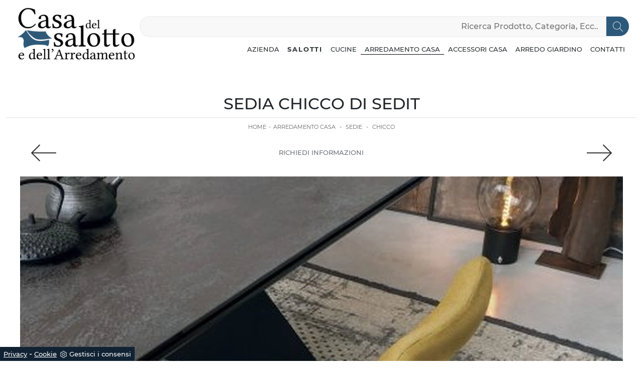

--- FILE ---
content_type: text/html; Charset=UTF-8
request_url: https://www.casadelsalotto.com/arredamento-casa/sedie/sedit-chicco
body_size: 22649
content:
<!DOCTYPE html>
<html prefix="og: http://ogp.me/ns#" lang="it">
  <head>	
    <meta charset="utf-8">
    <title>Sedia Chicco di Sedit</title>
    <script type="application/ld+json">
{
 "@context": "http://schema.org",
 "@type": "BreadcrumbList",
 "itemListElement":
 [
  {
   "@type": "ListItem",
   "position": 1,
   "item":
   {
    "@id": "http://www.casadelsalotto.com/arredamento-casa",
    "name": "Arredamento Casa"
    }
  },
  {
   "@type": "ListItem",
  "position": 2,
  "item":
   {
     "@id": "http://www.casadelsalotto.com/arredamento-casa/sedie",
     "name": "Sedie"
   }
  },
  {
   "@type": "ListItem",
  "position": 3,
  "item":
   {
     "@id": "http://www.casadelsalotto.com/arredamento-casa/sedie/sedit-chicco",
     "name": "Chicco"
   }
  }
 ]
}
</script>
    <meta name="description" content="Clicca e ottieni informazioni sulla seduta Chicco di Sedit in ecopelle: le più belle Sedie fisse moderne ti aspettano.">
    <meta name="robots" content="index, follow">
    <meta name="viewport" content="width=device-width, initial-scale=1, shrink-to-fit=no">
    <link rel="canonical" href="https://www.casadelsalotto.com/arredamento-casa/sedie/sedit-chicco">
    <meta property="og:title" content="Sedia Chicco di Sedit">
    <meta property="og:type" content="website">
    <meta property="og:url" content="https://www.casadelsalotto.com/arredamento-casa/sedie/sedit-chicco">
    <meta property="og:image" content="https://www.casadelsalotto.com/img/978/arredamento-casa-sedie-sedit-chicco_Nit_1181839.webp">
    <meta property="og:description" content="Clicca e ottieni informazioni sulla seduta Chicco di Sedit in ecopelle: le più belle Sedie fisse moderne ti aspettano.">
    <meta name="viewport" content="width=device-width, initial-scale=1">
    <!-- INIZIO FAVICON E APPICON -->
    <link rel="apple-touch-icon" sizes="57x57" href="/978/imgs/favicon/apple-icon-57x57.png">
    <link rel="apple-touch-icon" sizes="60x60" href="/978/imgs/favicon/apple-icon-60x60.png">
    <link rel="apple-touch-icon" sizes="72x72" href="/978/imgs/favicon/apple-icon-72x72.png">
    <link rel="apple-touch-icon" sizes="76x76" href="/978/imgs/favicon/apple-icon-76x76.png">
    <link rel="apple-touch-icon" sizes="114x114" href="/978/imgs/favicon/apple-icon-114x114.png">
    <link rel="apple-touch-icon" sizes="120x120" href="/978/imgs/favicon/apple-icon-120x120.png">
    <link rel="apple-touch-icon" sizes="144x144" href="/978/imgs/favicon/apple-icon-144x144.png">
    <link rel="apple-touch-icon" sizes="152x152" href="/978/imgs/favicon/apple-icon-152x152.png">
    <link rel="apple-touch-icon" sizes="180x180" href="/978/imgs/favicon/apple-icon-180x180.png">
    <link rel="icon" type="image/png" sizes="192x192"  href="/978/imgs/favicon/android-icon-192x192.png">
    <link rel="icon" type="image/png" sizes="32x32" href="/978/imgs/favicon/favicon-32x32.png">
    <link rel="icon" type="image/png" sizes="96x96" href="/978/imgs/favicon/favicon-96x96.png">
    <link rel="icon" type="image/png" sizes="16x16" href="/978/imgs/favicon/favicon-16x16.png">
    <link rel="manifest" href="/978/imgs/favicon/manifest.json">
    <meta name="msapplication-TileColor" content="#ffffff">
    <meta name="msapplication-TileImage" content="/978/imgs/favicon/ms-icon-144x144.png">
    <meta name="theme-color" content="#ffffff">
    <!-- FINE FAVICON E APPICON -->
    <!-- DICHIARAZIONE FOGLI DI STILE -->
    <link rel="preload" as="style" href="/@/js-css/css/b5/bootstrap.min.css">
    <link rel="stylesheet" href="/@/js-css/css/b5/bootstrap.min.css" media="print" onload="this.media='all'">
    <noscript><link rel="stylesheet" href="/@/js-css/css/b5/bootstrap.min.css"></noscript>
    <link rel="preload" as="style" href="/@/js-css/css/swiper.min.css">
    <link rel="stylesheet" href="/@/js-css/css/swiper.min.css" media="print" onload="this.media='all'">
    <noscript><link rel="stylesheet" href="/@/js-css/css/swiper.min.css"></noscript>
    <!-- FINE DICHIARAZIONE FOGLI DI STILE -->
    <!-- STYLE DEL SITO -->
    <style></style>
    <style>/* Inizio CSS Modulo Head */.cerca_navbar {flex: 0 0 auto; width: 100%; margin-bottom: 15px;}.cerca_navbar .fa-search {line-height: 0; padding: 10px 30px 10px 15px; background-color: rgb(44, 89, 122); color: #fff; border-top-right-radius: 20px; border-bottom-right-radius: 20px;}.fa-search {background-image: url('/@/js-css/svg/search-w.svg'); background-repeat: no-repeat; background-position: center; background-size: 20px;}.fa-times {background-image: url('/@/js-css/svg/close-w.svg') !important;}#search-box {width: calc(100% - 45px) !important; padding: 7.5px 15px!important;}.fa-filter {padding: 3px 14px; background: url('/@/js-css/svg/filter.svg'); background-repeat: no-repeat; background-position: center; background-size: 20px;}.searchResult {top: calc(100% - 3.5rem) !important;}.cercaMenu svg {width: 22px; height: 22px; fill: #232323; margin-top: 0px;}.cercaMenu { padding:15px; cursor: pointer; background: none; border: none;}.cercaMenu:focus {outline: none;}@media(max-width: 991px){  .cercaMenu {margin-top: -4px;}}@media(max-width: 767px){  .nav-logo img {  	max-width: 120px!important;  }  .searchResult2{  	top: auto!important;  	width: 100%!important;  	left: 0px!important;  }  .cerca_navbar .fa-search {    border-top-right-radius: 0px!important;    border-bottom-right-radius: 0px!important;  }  #search-box2{    	border-top-left-radius: 0px!important;  	border-bottom-left-radius: 0px!important;    width: calc(100% - 45px)!important;    padding: 7px 15px!important;  }  .cerca_navbar {    margin: 15px 0!important;  }}/* Fine CSS Modulo Head *//* Inizio CSS Modulo Footer */.go-top svg {fill: #333; width: 15px; height: 15px; margin-top: -5px; transition: all .4s linear;}.go-top:hover svg {fill: #fff;}.box-social-contatti1 svg {width: 20px; height: 20px; margin-left: 12px; fill: var(--white)!important;}.box-social-contatti1 a:hover svg {fill: var(--primary)!important;}.box-social-contatti1 a{display:inline!important;}.social p {margin: 0; text-align: center;}.social svg {width: 16px; height: 16px; fill: var(--white); transition: all .8s linear;}.social a {padding: 0 10px;}.social a:hover svg {fill: var(--white);}/* Fine CSS Modulo Footer*/.credit img{height:22px;padding-bottom:2px;}.credit p{ color:black;display:inline; margin:0;}.credit{margin:auto;display:block;}.grecaptcha-badge {display: none!important;}.smallTerms {font-size: 10px!important;}</style>
    <style>@font-face {font-family: "Montserrat"; src: url("/@/fonts/montserrat/montserrat-light.ttf") format("truetype"); font-weight: 300; font-style: normal; font-display: swap;} @font-face {font-family: "Montserrat"; src: url("/@/fonts/montserrat/montserrat-lightitalic.ttf") format("truetype"); font-weight: 300; font-style: italic; font-display: swap;} @font-face {font-family: "Montserrat"; src: url("/@/fonts/montserrat/montserrat-medium.ttf") format("truetype"); font-weight: 500; font-style: normal; font-display: swap;} @font-face {font-family: "Montserrat"; src: url("/@/fonts/montserrat/montserrat-mediumitalic.ttf") format("truetype"); font-weight: 500; font-style: italic; font-display: swap;} @font-face {font-family: "Montserrat"; src: url("/@/fonts/montserrat/montserrat-semibold.ttf") format("truetype"); font-weight: 600; font-style: normal; font-display: swap;} @font-face {font-family: "Montserrat"; src: url("/@/fonts/montserrat/montserrat-semibolditalic.ttf") format("truetype"); font-weight: 600; font-style: italic; font-display: swap;} @font-face {font-family: "Montserrat"; src: url("/@/fonts/montserrat/montserrat-bold.ttf") format("truetype"); font-weight: 700; font-style: normal; font-display: swap;} @font-face {font-family: "Montserrat"; src: url("/@/fonts/montserrat/montserrat-bolditalic.ttf") format("truetype"); font-weight: 700; font-style: italic; font-display: swap;}  html, body {   width: 100%;   height: 100%;   font-family: 'Montserrat', sans-serif; }  body {   max-width: 1920px;   margin: 0px auto; } .container {max-width: 1140px;}  .navbar-light .navbar-toggler {   border: 0;   border-radius: 0; }  h1 {   font-size: 1.5rem;   text-transform: uppercase; }  @media screen and (min-width: 768px) {   h1 {     font-size: 2rem;   } }  h2 {   font-size: 1.2rem;   text-transform: uppercase;   letter-spacing: 1px; }  @media screen and (min-width: 768px) {   h2 {     font-size: 1.5rem;   } }  h2.h2p {   font-size: .8rem; }  @media screen and (min-width: 768px) {   h2.h2p {     font-size: 1.1rem;   } }  h3 {   font-size: 1rem; }  @media screen and (min-width: 768px) {   h3 {     font-size: 1.3rem;   } }  h4 {   font-size: 0.9rem; }  @media screen and (min-width: 768px) {   h4 {     font-size: 1rem;   } }  p {   color: #293133;   font-weight: 300;   font-size: 14px; }  p a {   color: #000;   text-decoration: none; }  .btn {   border-radius: 0;   border: 0;   font-size: 13px;   text-transform: uppercase; }  .bg-light {   background-color: #f5f5f5 !important; }  .nav-logo img {   max-width: 250px; }  .navbar-nav li {   text-align: center; }  @media screen and (min-width: 768px) {   .navbar-nav li {     text-align: left;   } }  .navbar-nav li a {   padding: 10px;   border-bottom: 1px solid rgba(0, 0, 0, 0.15);   display: block;   color: #293133 !important;   font-size: 13px;   text-decoration: none;   text-transform: uppercase; }  @media screen and (min-width: 768px) {   .navbar-nav li a {     padding: 0px 10px 0px 10px;     text-align: left;     border-bottom: 1px solid transparent;   } }  .navbar-nav li.menu_attivo .nav-link {   border-bottom: 1px solid #000; }  .navbar-nav li :hover .nav-link {   color: #ddd !important; }  @media screen and (min-width: 768px) {   .navbar-nav li :hover .nav-link {     background-color: #222;     color: #fff;   } }  .dropdown .dropdown-menu {   display: none; }  .dropdown-toggle::after {   display: none; }  .dropdown:hover .dropdown-menu {   display: block; }  .dropdown-menu {   position: absolute !important; /*  top: 90%;*/   top: auto;   padding: 0 0;   left: 50%;   -webkit-transform: translateX(-50%);           transform: translateX(-50%);   border-radius: 0;   width: 100%;   /*width: 100%;   min-width: 220px;*/   border: 1px solid rgba(0, 0, 0, 0.15) !important; }  .dropdown-menu a {   padding: 5px 10px !important;   display: block;   text-align: center !important;   border-bottom: 1px solid rgba(0, 0, 0, 0.15) !important; }  .dropdown-menu a:last-child {   border-bottom: 0; }  .navbar-right_tag {   list-style: none;   margin: 0;   padding: 0; }  @media screen and (min-width: 768px) {   .navbar-right_tag {     -webkit-box-orient: horizontal;     -webkit-box-direction: normal;         -ms-flex-direction: row;             flex-direction: row;     display: -webkit-inline-box;     display: -ms-inline-flexbox;     display: inline-flex;   } }  .navbar-right_tag li {   display: block;   padding-left: 0;   padding-right: 15px;   position: relative; }  .navbar-right_tag li span {   display: block;   color: #293133;   font-size: 13px;   text-decoration: none;   text-transform: uppercase;   padding: 0px;   cursor: pointer;   cursor: hand; }  .navbar-right_tag li.dropdown_tag {   border: 1px solid #222;   padding: 10px;   text-align: center;   margin-bottom: 15px; }  @media screen and (min-width: 768px) {   .navbar-right_tag li.dropdown_tag {     padding: 0px;     text-align: left;     margin-bottom: 0;     border: 0;     border-bottom: 1px solid #222;     margin-right: 15px;   } }  .navbar-right_tag li.dropdown_tag:hover {   background-color: #222; }  .navbar-right_tag li.dropdown_tag:hover span {   color: #fff; }  .navbar-right_tag li .dropdown-menu_tag {   position: absolute;   top: 100%;   left: 50%;   -webkit-transform: translateX(-50%);           transform: translateX(-50%);   list-style: none;   margin: 0px;   padding: 0px;   display: none;   z-index: 999;   width: 100%;   min-width: 200px;   border-top: 1px solid #222; }  .navbar-right_tag li .dropdown-menu_tag li {   border: 1px solid #222;   margin-right: 0px;   padding-right: 0; }  @media screen and (min-width: 768px) {   .navbar-right_tag li .dropdown-menu_tag li {     border: 0;     border-bottom: 1px solid #222;     margin-right: 0px;     padding-right: 0;   } }  .navbar-right_tag li .dropdown-menu_tag li a {   background-color: #efefef;   padding: 5px 10px;   text-align: center; }  .navbar-right_tag li .dropdown-menu_tag li a.tag_attivo {   color: #fff !important;   background-color: #010101; }  .navbar-right_tag li:hover ul {   display: block; }  .page_nav {   display: -ms-flexbox;   display: -webkit-box;   display: flex;   padding-left: 0;   list-style: none;   border-radius: .25rem;   -ms-flex-pack: end !important;   -webkit-box-pack: end !important;           justify-content: flex-end !important; }  .page_nav li a {   position: relative;   display: inline-block;   background-color: #fff;   padding: 5px 10px;   text-align: center;   color: #222;   border: 1px solid rgba(0, 0, 0, 0.15);   font-size: 13px;   text-decoration: none; }  .page_nav li a.pag_attivo {   color: #fff;   background-color: #222;   border-color: #222 !important; }  .tag-dinamico .dropdown-menu_tag {   list-style: none;   -ms-flex-wrap: wrap;       flex-wrap: wrap;   margin: 0;   padding: 0;   -webkit-box-orient: horizontal;   -webkit-box-direction: normal;       -ms-flex-direction: row;           flex-direction: row;   display: -webkit-inline-box;   display: -ms-inline-flexbox;   display: inline-flex;   vertical-align: middle;   -ms-flex-align: center !important;   -webkit-box-align: center !important;           align-items: center !important;   -ms-flex-pack: center !important;   -webkit-box-pack: center !important;           justify-content: center !important;   margin-bottom: 15px;   padding-left: 0 !important;   padding-right: 0 !important;   border: 0;   border-bottom: solid 1px rgba(255, 255, 255, 0.5);   color: #bbbcba; }  .tag-dinamico .dropdown-menu_tag li {   margin-left: 0px;   margin-right: 0px;   margin-bottom: 15px; }  @media screen and (min-width: 768px) {   .tag-dinamico .dropdown-menu_tag li {     margin-left: 15px;     margin-right: 15px;   } }  .tag-dinamico .dropdown-menu_tag li a {   background-color: #010101;   border: 0px;   color: #fff !important;   font-size: 13px;   padding: 10px 10px;   display: block;   font-weight: 600;   text-transform: uppercase;   text-align: center;   text-decoration: none; }  .tag-dinamico .dropdown-menu_tag li a.tag_attivo {   color: #010101;   background-color: #fff; }  .container {   max-width: 1320px; }  .swiper-home {   position: relative;   width: 100%; }  .swiper-home .swiper-slide {   height: calc(100vh - 160px);   max-height: 1080px; }  .swiper-home .swiper-slide figure {   width: 100%;   height: 100%;   position: relative;   overflow: hidden; }  .swiper-home .swiper-slide figure img {   position: absolute;   left: 50%;   top: 50%;   -webkit-transform: translate(-50%, -50%);           transform: translate(-50%, -50%);   width: 100%;   height: 100%;   -o-object-fit: cover;      object-fit: cover; }  .swiper-home .swiper-slide .container {   position: absolute;   left: 50%;   bottom: 100px;   -webkit-transform: translateX(-50%);           transform: translateX(-50%); }  .swiper-home .swiper-slide .container::after {   position: absolute;   left: 0px;   bottom: 0px;   width: 1px;   height: 50px;   background-color: #fff;   content: ""; }  .swiper-home .swiper-slide .container h1 {   color: #fff;   /*font-size: 3vw;*/   text-transform: none;   font-weight: 500;   margin-bottom: 0px;   line-height: 1;   padding: 0px 20px; }  @media screen and (min-width: 768px) {   .swiper-home .swiper-slide .container h1 {     padding: 0px 20px;   } }  @media screen and (min-width: 1600px) {   .swiper-home .swiper-slide .container h1 {     font-size: 50px;     padding: 0px 0px;   } }  .swiper-home .swiper-slide .container p {   color: rgba(255, 255, 255, 0.8); /*  font-size: 2vw;*/   padding: 0px 20px; }  @media screen and (min-width: 768px) {   .swiper-home .swiper-slide .container p {     padding: 0px 20px;   } }  @media screen and (min-width: 1600px) {   .swiper-home .swiper-slide .container p {     font-size: 13px;     padding: 0px 0px;   } }  .swiper-home .container-pag {   position: absolute;   width: calc(100% - 95px);   max-width: 1300px;   padding: 0px;   margin: 0px;   z-index: 2;   bottom: 50px;   left: 50%;   -webkit-transform: translateX(-50%);           transform: translateX(-50%); }  .swiper-home .container-pag .swiper-pagination {   bottom: 10%;   height: 10px;   right: 0px;   text-align: right; }  .swiper-home .container-pag .swiper-pagination .swiper-pagination-bullet {   margin: 0px 10px 0px 0px !important;   width: 10px;   height: 10px;   border-radius: 0px;   background: #fff;   opacity: 0.6;   -webkit-transition: all 0.3s ease-in-out;   transition: all 0.3s ease-in-out; }  .swiper-home .container-pag .swiper-pagination .swiper-pagination-bullet-active {   opacity: 1; }  .breadcrumb {   background-color: transparent;   font-size: 9px;   padding-top: 10px; }  @media screen and (min-width: 768px) {   .breadcrumb {     font-size: 11px;   } }  .breadcrumb span {   color: #000; }  .breadcrumb a {   text-transform: uppercase;   text-decoration: none;   padding-left: 5px;   margin-right: 5px;   color: #222; }  .breadcrumb a:hover {   color: #222; }  figure {   position: relative;   display: block;   overflow: hidden;   margin-bottom: 0px; }  figure figcaption {   position: absolute;   width: 100%;   background: transparent;   text-align: center;   top: 50%;   -webkit-transform: translateY(-50%);           transform: translateY(-50%);   text-transform: uppercase;   font-size: 20px;   font-weight: 500;   left: 0px;   bottom: auto;   padding: 0px 50px;   line-height: 4rem;   z-index: 2;   color: #fff; }  @media screen and (min-width: 768px) {   figure figcaption {     font-size: 30px;     padding: 0px 0px;   } }  figure figcaption h6 {   opacity: 0;   -webkit-transition: all 3s ease-out;   transition: all 3s ease-out; }  figure img {   -webkit-transform: scale(1.03);           transform: scale(1.03);   -webkit-transition: all 3s ease-out;   transition: all 3s ease-out; }  figure:hover img {   -webkit-transform: scale(1.1);           transform: scale(1.1); }  figure:hover h6 {   opacity: 1; }  figure:after {   content: "";   position: absolute;   left: 0px;   top: 0px;   width: 100%;   height: 100%;   background: rgba(41, 49, 51, 0.1);   pointer-events: none;   -webkit-transition: all 0.6s ease-in-out;   transition: all 0.6s ease-in-out;   z-index: 0; }  figure:hover:after {   background: rgba(41, 49, 51, 0.6); }  .px-100 {   padding: 0px 15px; }  @media screen and (min-width: 768px) {   .px-100 {     padding: 0px 20px;   } }  @media screen and (min-width: 1600px) {   .px-100 {     padding: 0px 100px;   } }  p {   margin-bottom: 0; }  .container-partner {   overflow: hidden;   position: relative; }  .content-partner {   position: relative; }  .content-partner .swiper-container {   overflow: visible;   width: 100%; }  .content-partner .swiper-container .swiper-slide {   width: 200px !important; }  .apri-menu {   min-height: 110px; }  .apri-menu a {   display: block;   min-width: 60px;   line-height: 110px;   text-align: center; }  .apri-menu img {   text-align: center;   display: inline-block;   vertical-align: middle;   max-height: 85px;   max-width: 90%;   -webkit-filter: grayscale(100%);   filter: grayscale(100%);   width: auto!important; }  .apri-menu .menu-partner {   position: absolute;   z-index: 14;   background: #f1f2f3;   top: 0;   left: 50%;   -webkit-transform: translate(-50%);           transform: translate(-50%);   display: none;   padding: 10px;   width: 116%; }  .apri-menu .menu-partner li {   list-style: none;   color: rgba(0, 0, 0, 0.5);   -webkit-transition: 0.3s linear;   transition: 0.3s linear;   padding-top: 5px;   padding-bottom: 5px;   border-bottom: solid 1px #eee; }  .apri-menu .menu-partner li a {   line-height: normal;   color: rgba(0, 0, 0, 0.5); }  .apri-menu:hover .menu-partner {   display: block; }  .prec-suc {   position: absolute;   top: 50%;   -webkit-transform: translateY(-50%);           transform: translateY(-50%);   width: 25px;   left: 0px;   height: auto; }  @media screen and (min-width: 768px) {   .prec-suc {     width: 50px;     left: 50px;   } }  .prec-suc.prec-suc1 {   left: unset;   right: 0px; }  @media screen and (min-width: 768px) {   .prec-suc.prec-suc1 {     right: 50px;   } }  footer .container-fluid {   background-color: #f5f5f5; }  footer .container-fluid h3 {   font-size: 15px;   text-transform: uppercase;   font-weight: 700;   line-height: 2rem; }  footer .container-fluid p {   font-size: 14px;   line-height: 21px;   font-weight: 300; }  footer .container-fluid a {   display: block;   text-decoration: none;   color: #222;   font-size: 14px;   line-height: 21px;   font-weight: 300; }  footer .container-fluid a:hover {   color: #000; }  .form-control {   border: 0;   border-radius: 0;   border-bottom: 1px solid rgba(0, 0, 0, 0.5);   background-color: transparent; }  .form-control:focus {   color: #495057;   background-color: transparent;   border-bottom: 1px solid black;   outline: 0;   -webkit-box-shadow: none;           box-shadow: none; }  .form-control::-webkit-input-placeholder {   /* Chrome/Opera/Safari */   color: rgba(0, 0, 0, 0.5);   text-transform: uppercase;   font-size: 10px; }  .form-control::-moz-placeholder {   /* Firefox 19+ */   color: rgba(0, 0, 0, 0.5);   text-transform: uppercase;   font-size: 10px; }  .form-control :-ms-input-placeholder {   /* IE 10+ */   color: rgba(0, 0, 0, 0.5);   text-transform: uppercase;   font-size: 10px; }  .form-control:-moz-placeholder {   /* Firefox 18- */   color: rgba(0, 0, 0, 0.5);   text-transform: uppercase;   font-size: 10px; }  select.form-control {   color: rgba(0, 0, 0, 0.5);   text-transform: uppercase;   font-size: 10px; } /*# sourceMappingURL=style.css.map */  .apri-menu img {text-align: center; display: inline-block !important; vertical-align: middle;} .go-top {background-color: #fff; box-shadow: 1px 1.73px 12px 0 rgba(0,0,0,.14),1px 1.73px 3px 0 rgba(0,0,0,.12); transition: all 1s ease; bottom: 25px; right: 1em; color: #333; font-size: 24px; display: none; position: fixed; text-decoration: none; width: 40px; height: 40px; line-height: 44px; text-align: center; z-index: 100;} .go-top:hover {background: #333; color: #fff!important;}  .fa-filter {padding: 3px 8px 3px 3px; background-image: url('data:image/svg+xml;utf8,<svg version="1.1" id="Capa_1" xmlns="http://www.w3.org/2000/svg" xmlns:xlink="http://www.w3.org/1999/xlink" x="0px" y="0px" width="971.986px" height="971.986px" viewBox="0 0 971.986 971.986" style="fill: #fff; enable-background:new 0 0 971.986 971.986;" xml:space="preserve"><g><path d="M370.216,459.3c10.2,11.1,15.8,25.6,15.8,40.6v442c0,26.601,32.1,40.101,51.1,21.4l123.3-141.3 c16.5-19.8,25.6-29.601,25.6-49.2V500c0-15,5.7-29.5,15.8-40.601L955.615,75.5c26.5-28.8,6.101-75.5-33.1-75.5h-873 c-39.2,0-59.7,46.6-33.1,75.5L370.216,459.3z"/></g></svg>'); background-repeat: no-repeat; background-position: center; background-size: 20px;}  .navbar-expand-lg .navbar-collapse {flex-wrap: wrap;}     @media (max-width: 768px) {   .swiper-home .swiper-slide {     height: calc(40vh - 60px);     max-height: 480px;   } }              </style>
    <!-- FINE STYLE DEL SITO -->
  <script src="/@/essentials/gtm-library.js"></script>
<script src="/@/essentials/essential.js"></script>
<script src="/@/essentials/facebookv1.js"></script>

<!-- script head -->
<script>
function okEssentialGTM() {
  const gAdsContainer = '##_gtm_container##',
        gAdsInitUrl = '##_gtm_init_config_url##',
        gAdsEveryPageContainer = '',
        gAdsTksPageContainer = '';

  if (gAdsContainer && gAdsInitUrl) {
//    gtmInit(gAdsInitUrl, gAdsContainer);
    gtmEveryPageContainer && gtmEveryPage(gAdsEveryPageContainer);
    gtmTksPageContainer && gtmThankTouPage(gAdsTksPageContainer);
  }
}

function okEssentialFb() {
  const fbPixelCode = '',
        fbPixelUrl = '';

  if (fbPixelCode && fbPixelUrl) {
    pixel(fbPixelCode, fbPixelUrl);
  }

}

function allowADV() {}

function allowConfort() {}

function allowAnal() {
  okEssentialGTM();
  okEssentialFb();
}

window.addEventListener('DOMContentLoaded', function () {
  const cookiePrelude = getCookie("CookieConsent"),
    ifAdv = cookiePrelude ? cookiePrelude.includes("adv") : true,
    ifConfort = cookiePrelude ? cookiePrelude.includes("confort") : true,
    ifAnal = cookiePrelude ? cookiePrelude.includes("performance") : true;

  !ifAdv && allowADV();
  !ifConfort && allowConfort();
  !ifAnal && allowAnal();

  // overlay on contact form submit
  holdOnOnSubmit();
})
</script>
<!-- fine script head -->
</head>	
  <body id="back-top">
    
    <script src="/@/js-css/js/swiper.min.js"></script>
    <script>
      function resizeIframe(obj) {
        obj.style.height = obj.contentWindow.document.body.scrollHeight + 'px';
      }
    </script>
    
    <!-- header con logo -->
    <!-- nav bar-->
    <nav class="navbar navbar-expand-lg navbar-light mx-3 mx-md-0 px-0 px-md-3">
      <div class="container">
        <a class=" d-inline-block nav-logo" href="/"><img src="/978/imgs/logo_top.webp" class="img-fluid d-block mx-auto" alt="Casa del salotto e dell'Arredamento s.a.s di Vendrame Guido & C. " width="250" height="124"></a>
        
        <button class="cercaMenu d-inline-block d-lg-none ms-auto" data-bs-toggle="collapse" data-bs-target="#ricerchina2" aria-expanded="false" aria-controls="ricerchina2">
          <svg version="1.1" id="Layer_1" xmlns="http://www.w3.org/2000/svg" xmlns:xlink="http://www.w3.org/1999/xlink" x="0px" y="0px" width="22" height="22"
               viewBox="0 0 512 512" style="enable-background:new 0 0 512 512;" xml:space="preserve">
            <g>
              <g>
                <path d="M508.875,493.792L353.089,338.005c32.358-35.927,52.245-83.296,52.245-135.339C405.333,90.917,314.417,0,202.667,0
                         S0,90.917,0,202.667s90.917,202.667,202.667,202.667c52.043,0,99.411-19.887,135.339-52.245l155.786,155.786
                         c2.083,2.083,4.813,3.125,7.542,3.125c2.729,0,5.458-1.042,7.542-3.125C513.042,504.708,513.042,497.958,508.875,493.792z
                         M202.667,384c-99.979,0-181.333-81.344-181.333-181.333S102.688,21.333,202.667,21.333S384,102.677,384,202.667
                         S302.646,384,202.667,384z"/>
              </g>
            </g>
          </svg>
        </button>
        
        <button class="navbar-toggler" type="button" data-bs-toggle="collapse" data-bs-target="#mainNav">
          <span class="navbar-toggler-icon"></span>
        </button>
        <div class="collapse navbar-collapse justify-content-end" id="mainNav">
          <div id="ricerchina" class="col-12 d-none d-lg-block">
            <style>
.searchResult::-webkit-scrollbar{width:5px}.searchResult::-webkit-scrollbar-track{box-shadow:inset 0 0 5px grey;border-radius:10px}.searchResult::-webkit-scrollbar-thumb{background:#999;border-radius:10px}.searchResult::-webkit-scrollbar-thumb:hover{background:#333}#search-box{width:calc(100% - 41px);padding:8px 15px;text-align:right;border:solid 1.5px #f2f2f2;outline:0!important;border-top-left-radius:20px;border-bottom-left-radius:20px;background-color:#f8f8f8}.cerca-menu{position:relative}.searchResult{position:relative;background-color:#fff;border-top:.1rem solid #eff1f3;text-transform:uppercase;overflow:auto;padding-bottom:1rem;padding:1rem;position:absolute;left:1rem;right:1rem;top:calc(100% - 5rem);-webkit-box-shadow:0 .2rem .75rem rgba(26,42,52,.25);box-shadow:0 .2rem .75rem rgba(26,42,52,.25);display:-webkit-box;display:-ms-flexbox;display:flex!important;-webkit-box-orient:horizontal;-webkit-box-direction:normal;-ms-flex-direction:row;flex-direction:row;height:calc(-6.6rem + 100vh);box-sizing:border-box;max-height:550px!important;z-index:10000!important;background-color:#fff!important}.risultatiSinistra{padding:0;display:-webkit-box;display:-ms-flexbox;display:flex;margin:0;-webkit-box-orient:vertical;-webkit-box-direction:normal;-ms-flex-direction:column;flex-direction:column;-webkit-box-flex:1;-ms-flex-positive:1;flex-grow:1;min-width:30%;box-sizing:border-box;overflow-y:scroll}.risultatiDestra{padding:0;display:flex;margin:0;-webkit-box-orient:horizontal;-webkit-box-direction:normal;-ms-flex-direction:row;flex-direction:row;-ms-flex-wrap:wrap;flex-wrap:wrap;-webkit-box-flex:1;-ms-flex-positive:1;flex-grow:1;position:relative;margin-left:0;border-top:none;border-left:.1rem solid #eff1f3;padding-left:1rem;margin-left:1rem;padding-top:0;box-sizing:border-box;overflow-y:scroll}.risultatiDestra li,.risultatiSinistra li{list-style:none;box-sizing:border-box}.risultatiSinistra li a{background-color:transparent;outline-offset:.1rem;color:inherit;text-decoration:none;font-weight:700;display:block;font-size:1.2rem;color:#a5adb8;padding:1rem 3rem 1rem .5rem;-webkit-transition:all 250ms ease;-o-transition:all 250ms ease;transition:all 250ms ease;box-sizing:border-box}.risultatiSinistra li a:hover{color:#62707f;background-color:#eff1f3}.risultatiDestra li{padding:1rem;border-right:.1rem solid #eff1f3;border-bottom:.1rem solid #eff1f3;-webkit-box-flex:1;-ms-flex-positive:1;flex-grow:1;width:25%;max-width:25%}.risultatiDestra li a{background-color:transparent;outline-offset:.1rem;color:inherit;text-decoration:none;box-sizing:border-box}.risultatiDestra li a:hover{color:#007dbc}.risultatiDestra li a img{width:100%;box-sizing:border-box}.risultatiDestra li a p{display:block;text-align:center;width:100%;font-style:italic;padding:1.5rem;font-size:1.1rem;line-height:1.2;box-sizing:border-box}@media(max-width:1599px){.risultatiDestra li{width:33.33333%;max-width:33.33333%}}@media(max-width:1220px){.searchResult{top:calc(100% - 10rem)}}@media(max-width:1199px){.risultatiSinistra{display: none!important;}.risultatiDestra{min-width:100%}.searchResult{display:block!important}.risultatiDestra{border:none!important;padding:0!important;margin:0!important}}@media(max-width:991px){.risultatiDestra li{width:50%;max-width:50%}.risultatiDestra li a p{font-size:.9rem;padding:.5rem}.risultatiSinistra li a{font-size:14px}.risultatiDestra li a p{font-size:13px}}@media(max-width:767px){.searchResult{top:calc(100%)}}.searchResult:empty{display:none!important}
</style>
<script async defer src="/@/ajax.js"></script>
<script>
var loader = setInterval(function () {
    if (document.readyState !== "complete") return;
    clearInterval(loader);
	var timeOut;
    const ricercona = document.querySelector('input[id="search-box"]');
    ricercona.addEventListener('input', function () {
      document.querySelector(".cerca_navbar .fa-search").classList.add("fa-times");
      document.querySelector(".cerca_navbar .fa-search").setAttribute("onclick", "ripristino();");
      if (document.querySelector('input[id="search-box"]').value.length === 0) {
        document.querySelector(".fa-times").setAttribute("onclick", "");
        document.querySelector(".fa-times").classList.remove("fa-times");
        document.querySelector(".searchResult").setAttribute("style", "display: none!important");
      } else if (document.querySelector('input[id="search-box"]').value.length > 2 ){
		  if(timeOut) {
			  clearTimeout(timeOut);
			  timeOut = null;
		  }
		  timeOut = setTimeout(function (){
			  var risposta = ajaxhttp("GET", "/core/elastic_cerca.asp?lingua=it&keyword=" + document.querySelector('input[id="search-box"]').value);
			  if (risposta.length === 0 ){
			  }else{
				  if(window.innerWidth < 1200) document.querySelector(".searchResult").setAttribute("style", "display: block!important");
				  else document.querySelector(".searchResult").setAttribute("style", "display: flex!important");
				  document.querySelector(".searchResult").innerHTML = risposta;
			  }
		  }, 500);
	  }
	});
  }, 300);
function ripristino() {
	document.querySelector('input[id="search-box"]').value = '';
	document.querySelector(".fa-times").setAttribute("onclick", "");
	document.querySelector(".fa-times").classList.remove("fa-times");
	document.querySelector('.searchResult').setAttribute("style", "display: none!important");
};
</script>

<div class="cerca_navbar">
  <input type="text" id="search-box" placeholder="Ricerca Prodotto, Categoria, Ecc.." autocomplete="off" /><i class="fa fa-search" aria-hidden="true"></i>
  <div class="searchResult"></div>
</div>

          </div>
          <ul class="navbar-nav"><li class="nav-item dropdown">
  <a href="/azienda" title="Azienda" class="nav-link dropdown-toggle" id="navbarDropdownMenuLink" aria-haspopup="true" aria-expanded="false">Azienda</a>
  <div class="dropdown-menu" aria-labelledby="navbarDropdownMenuLink">
    <a class="dropdown-item" href="/azienda/servizi" title="Servizi">Servizi</a>
    <a class="dropdown-item" href="/cataloghi" title="Sfoglia i Cataloghi">Cataloghi</a>
    <a class="dropdown-item" href="/azienda#partner" title="Scopri i Nostri Brand">Brand</a>
  </div>
</li>
<li class="nav-item dropdown">
  <a href="/arredamento-casa/salotti" title="Salotti Treviso" class="nav-link dropdown-toggle" id="navbarDropdownMenuLink" aria-haspopup="true" aria-expanded="false" style="font-weight: bold; letter-spacing: 1.8px;">Salotti</a>
  <div class="dropdown-menu" aria-labelledby="navbarDropdownMenuLink">
    <a class="dropdown-item" href="/arredamento-casa-salotti-divani" title="Divani">Divani</a>
    <a class="dropdown-item" href="/arredamento-casa//poltrone" title="Poltrone">Poltrone</a>
    <a class="dropdown-item" href="/complementi/pouf" title="Pouf">Pouf</a>
    <a class="dropdown-item" href="/arredamento-casa/poltrone-relax" title="Salotti Relax">Poltrone Relax</a>

  </div>
</li><li class="nav-item dropdown"><a href="/cucine" title="Cucine" class="nav-link dropdown-toggle" id="navbarDropdownMenuLink" aria-haspopup="true" aria-expanded="false">Cucine</a>    <div class="dropdown-menu" aria-labelledby="navbarDropdownMenuLink"><a  rel="nofollow" class="dropdown-item" href="/cucine/cucine-moderne" title="Cucine Moderne">Cucine Moderne</a> <a  rel="nofollow" class="dropdown-item" href="/cucine/cucine-classiche" title="Cucine Classiche">Cucine Classiche</a> <a  rel="nofollow" class="dropdown-item" href="/cucine/cucine-su-misura" title="Cucine su misura">Cucine su misura</a> <a  rel="nofollow" class="dropdown-item" href="/cucine/cucine-in-muratura" title="Cucine in Muratura">Cucine in Muratura</a> </div></li><li class="nav-item dropdown menu_attivo" ><a href="/arredamento-casa" title="Arredamento Casa" class="nav-link dropdown-toggle" id="navbarDropdownMenuLink" aria-haspopup="true" aria-expanded="false">Arredamento Casa</a>    <div class="dropdown-menu" aria-labelledby="navbarDropdownMenuLink"><a   class="dropdown-item" href="/arredamento-casa/librerie" title="Librerie">Librerie</a> <a   class="dropdown-item" href="/arredamento-casa/pareti-attrezzate" title="Pareti Attrezzate">Pareti Attrezzate</a> <a   class="dropdown-item" href="/arredamento-casa/madie" title="Madie">Madie</a> <a   class="dropdown-item" href="/arredamento-casa/salotti" title="Salotti">Salotti</a> <a   class="dropdown-item" href="/arredamento-casa/poltrone" title="Poltrone">Poltrone</a> <a   class="dropdown-item" href="/arredamento-casa/pensili" title="Mobili sospesi">Mobili sospesi</a> <a   class="dropdown-item" href="/arredamento-casa/mobili-porta-tv" title="Mobili Porta Tv">Mobili Porta Tv</a> <a   class="dropdown-item" href="/arredamento-casa/mobili-ingresso" title="Mobili ingresso">Mobili ingresso</a> <a   class="dropdown-item" href="/arredamento-casa/tavoli" title="Tavoli">Tavoli</a> <a  class="dropdown-item attivo_sez" href="/arredamento-casa/sedie" title="Sedie">Sedie</a> <a   class="dropdown-item" href="/arredamento-casa/letti" title="Letti">Letti</a> <a   class="dropdown-item" href="/arredamento-casa/letti-singoli" title="Letti singoli">Letti singoli</a> <a   class="dropdown-item" href="/arredamento-casa/comodini" title="Comodini">Comodini</a> <a   class="dropdown-item" href="/arredamento-casa/poltrone-relax" title="Poltrone relax">Poltrone relax</a> <a   class="dropdown-item" href="/arredamento-casa/armadi" title="Armadi">Armadi</a> <a   class="dropdown-item" href="/arredamento-casa/camerette" title="Camerette">Camerette</a> <a   class="dropdown-item" href="/arredamento-casa/arredo-bagno" title="Arredo Bagno">Arredo Bagno</a> </div></li><li class="nav-item dropdown">
<a href="/accessori-casa" title="Accessori Casa" class="nav-link dropdown-toggle" id="navbarDropdownMenuLink" aria-haspopup="true" aria-expanded="false">Accessori Casa</a>    
<div class="dropdown-menu" aria-labelledby="navbarDropdownMenuLink">
<a class="dropdown-item" href="/accessori-casa/illuminazione" title="Illuminazione">Illuminazione</a> 
<a class="dropdown-item" href="/accessori-casa/complementi" title="Complementi">Complementi</a> 
<a class="dropdown-item" href="/accessori-casa-complementi-tappeti" title="Tappeti">Tappeti</a> 
<a class="dropdown-item" href="/accessori-casa-complementi-christian-fischbacher" title="Tendaggi e Tessuti d'arredamento">Tendaggi e Tessuti</a> 
<a class="dropdown-item" href="/accessori-casa/materassi" title="Materassi">Materassi</a> 
<a class="dropdown-item" href="/accessori-casa/carta-da-parati" title="Carta da parati">Carta da parati</a> 
</div>
</li>

<li class="nav-item">
  <a href="/ufficio-giardino/arredo-giardino" title="Arredo Giardino" class="nav-link">Arredo Giardino</a>
</li>
<li class="nav-item">
  <a href="/azienda/contatti" title="Contatti" class="nav-link">Contatti</a>
</li></ul>
        </div>
      </div>
      <div id="ricerchina2" class="col-12 collapse px-0">
        <style>
.searchResult2::-webkit-scrollbar{width:5px}.searchResult2::-webkit-scrollbar-track{box-shadow:inset 0 0 5px grey;border-radius:10px}.searchResult2::-webkit-scrollbar-thumb{background:#999;border-radius:10px}.searchResult2::-webkit-scrollbar-thumb:hover{background:#333}#search-box2{width:calc(100% - 41px);padding:8px 15px;text-align:right;border:solid 1.5px #f2f2f2;outline:0!important;border-top-left-radius:20px;border-bottom-left-radius:20px;background-color:#f8f8f8}.cerca-menu{position:relative}.searchResult2{position:relative;background-color:#fff;border-top:.1rem solid #eff1f3;text-transform:uppercase;overflow:auto;padding-bottom:1rem;padding:1rem;position:absolute;left:1rem;right:1rem;top:calc(100% - 5rem);-webkit-box-shadow:0 .2rem .75rem rgba(26,42,52,.25);box-shadow:0 .2rem .75rem rgba(26,42,52,.25);display:-webkit-box;display:-ms-flexbox;display:flex!important;-webkit-box-orient:horizontal;-webkit-box-direction:normal;-ms-flex-direction:row;flex-direction:row;height:calc(-6.6rem + 100vh);box-sizing:border-box;max-height:550px!important;z-index:10000!important;background-color:#fff!important}.risultatiSinistra{padding:0;display:-webkit-box;display:-ms-flexbox;display:flex;margin:0;-webkit-box-orient:vertical;-webkit-box-direction:normal;-ms-flex-direction:column;flex-direction:column;-webkit-box-flex:1;-ms-flex-positive:1;flex-grow:1;min-width:30%;box-sizing:border-box;overflow-y:scroll}.risultatiDestra{padding:0;display:flex;margin:0;-webkit-box-orient:horizontal;-webkit-box-direction:normal;-ms-flex-direction:row;flex-direction:row;-ms-flex-wrap:wrap;flex-wrap:wrap;-webkit-box-flex:1;-ms-flex-positive:1;flex-grow:1;position:relative;margin-left:0;border-top:none;border-left:.1rem solid #eff1f3;padding-left:1rem;margin-left:1rem;padding-top:0;box-sizing:border-box;overflow-y:scroll}.risultatiDestra li,.risultatiSinistra li{list-style:none;box-sizing:border-box}.risultatiSinistra li a{background-color:transparent;outline-offset:.1rem;color:inherit;text-decoration:none;font-weight:700;display:block;font-size:1.2rem;color:#a5adb8;padding:1rem 3rem 1rem .5rem;-webkit-transition:all 250ms ease;-o-transition:all 250ms ease;transition:all 250ms ease;box-sizing:border-box}.risultatiSinistra li a:hover{color:#62707f;background-color:#eff1f3}.risultatiDestra li{padding:1rem;border-right:.1rem solid #eff1f3;border-bottom:.1rem solid #eff1f3;-webkit-box-flex:1;-ms-flex-positive:1;flex-grow:1;width:25%;max-width:25%}.risultatiDestra li a{background-color:transparent;outline-offset:.1rem;color:inherit;text-decoration:none;box-sizing:border-box}.risultatiDestra li a:hover{color:#007dbc}.risultatiDestra li a img{width:100%;box-sizing:border-box}.risultatiDestra li a p{display:block;text-align:center;width:100%;font-style:italic;padding:1.5rem;font-size:1.1rem;line-height:1.2;box-sizing:border-box}@media(max-width:1599px){.risultatiDestra li{width:33.33333%;max-width:33.33333%}}@media(max-width:1220px){.searchResult2{top:calc(100% - 10rem)}}@media(max-width:1199px){.risultatiSinistra{display: none!important;}.risultatiDestra{min-width:100%}.searchResult2{display:block!important}.risultatiDestra{border:none!important;padding:0!important;margin:0!important}}@media(max-width:991px){.risultatiDestra li{width:50%;max-width:50%}.risultatiDestra li a p{font-size:.9rem;padding:.5rem}.risultatiSinistra li a{font-size:14px}.risultatiDestra li a p{font-size:13px}}@media(max-width:767px){.searchResult2{top:calc(100%)}}.searchResult2:empty{display:none!important}
</style>
<script async defer src="/@/ajax.js"></script>
<script>
var loader2 = setInterval(function () {
	if (document.readyState !== "complete") return;
	clearInterval(loader2);
	var timeOut2;
	const ricercona = document.querySelector('input[id="search-box2"]');
	ricercona.addEventListener('input', function () {
		document.querySelector(".ric2").classList.add("fa-times");
		document.querySelector(".ric2").setAttribute("onclick", "ripristino2();");
		if (document.querySelector('input[id="search-box2"]').value.length === 0) {
			document.querySelector(".ric2").setAttribute("onclick", "");
			document.querySelector(".ric2").classList.remove("fa-times");
			document.querySelector(".searchResult2").setAttribute("style", "display: none!important");
		} else if (document.querySelector('input[id="search-box2"]').value.length > 2 ){
		  if(timeOut2) {
			  clearTimeout(timeOut2);
			  timeOut2 = null;
		  }
		  timeOut2 = setTimeout(function (){
			  var risposta = ajaxhttp("GET", "/core/elastic_cerca.asp?lingua=it&keyword=" + document.querySelector('input[id="search-box2"]').value);
			  if (risposta.length === 0 ){
			  }else{
				  if(window.innerWidth < 1200) document.querySelector(".searchResult2").setAttribute("style", "display: block!important");
				  else document.querySelector(".searchResult2").setAttribute("style", "display: flex!important");
				  document.querySelector(".searchResult2").innerHTML = risposta;
			  }
		  }, 500);
	  }
	});
}, 300);
function ripristino2() {
	document.querySelector('input[id="search-box2"]').value = '';
	document.querySelector(".ric2").setAttribute("onclick", "");
	document.querySelector(".ric2").classList.remove("fa-times");
	document.querySelector('.searchResult2').setAttribute("style", "display: none!important");
};
</script>

<div class="cerca_navbar">
  <input type="text" id="search-box2" placeholder="Ricerca Prodotto, Categoria, Ecc.." autocomplete="off" /><i class="fa fa-search ric2" aria-hidden="true"></i>
  <div class="searchResult2"></div>
</div>

      </div>      
    </nav>
    
    

<div class="container-fluid pt-2 pt-md-5 pb-2">
  <div class="container">
    <div class="row border-bottom">
      <div class="col-12">
        <h1 class="text-uppercase text-center">Sedia Chicco di Sedit</h1>
      </div>
    </div>
    <div class="row">
      <div class="col-12">
        <p class="breadcrumb justify-content-center px-0"><a href="http://www.casadelsalotto.com#[link_home]#" title="casadelsalotto">Home</a> - <span ><a href="http://www.casadelsalotto.com/arredamento-casa"  title="Arredamento Casa">Arredamento Casa</a> - <span  ><a href="http://www.casadelsalotto.com/arredamento-casa/sedie"  title="Sedie">Sedie</a> <span class="figlio1" > - <a href="http://www.casadelsalotto.com/arredamento-casa/sedie/sedit-chicco"  title="Chicco">Chicco</a></span></span></span></p>
      </div>
    </div>
  </div>
</div>

<div class="container-fluid pt-0 pb-3 px-0-mob">
  <div class="container">
    <div class="row align-items-center mt-1 mb-3">
      <div class="col-2 position-relative"><a href="/arredamento-casa/sedie/viale-tonin-casa" title="Viale" rel="prev"><img src="/@/arrow-svg/left.svg" class="img-fluid d-block mx-auto prec-suc" alt="Precedente" /></a></div>
      <div class="col-8 text-center"> <a href="#form" class="btn btn-outline-secondary">Richiedi Informazioni</a> </div>
      <div class="col-2 text-right position-relative"><a href="/arredamento-casa/sedie/classico-727-fratelli-mirandola" title="Classico 727" rel="next"><img src="/@/arrow-svg/right.svg" class="img-fluid d-block mx-auto prec-suc prec-suc1" alt="Successivo" /></a></div>
    </div>
    <div class="row py-3 post-info-button"> <div class="col-12" style="order: 1;">
  <div class="row align-items-center">
    <div class="col-12 px-0 p0-mob dopo-qui">
      <div class="swiper-container sli-prod">
        <div class="swiper-wrapper">
          <div class="swiper-slide">
  <a href="/img/978/arredamento-casa-sedie-sedit-chicco_oit_1181839.webp" data-fslightbox="gallery" alt="Sedia Chicco in tessuto imbottito di Sedit">
    <img  itemprop="image" class="img-fluid d-block mx-auto" src="/img/978/arredamento-casa-sedie-sedit-chicco_nit_1181839.webp" alt="Sedia Chicco in tessuto imbottito di Sedit"     width="1200" height="675"  loading="lazy" /><link rel="preload" as="image" href="/img/978/arredamento-casa-sedie-sedit-chicco_nit_1181839.webp" />
  </a>
</div>
        </div>
      </div>
    </div>
    <div class="col-12 mt-4 px-3 testo-centro text-center">
      <div class="frame"></div>
      <h2 class="h2p">Scopri il modello dalle linee moderne Chicco in ecopelle: fa parte della nostra collezione di soluzioni fisse</h2>
      <p class="text-justify">Nel soggiorno o nella cucina, le Sedie sono pezzi di arredo imprescindibili: valorizzano lo stile dell'ambiente e svolgono un ruolo essenziale. Se desideri una sedia in ecopelle per completare l’atmosfera di casa, ottieni informazioni sul modello nell'immagine e trova un tavolo coordinato. Il soggiorno e la cucina non risultano davvero piacevoli e confortevoli se arredati con le Sedie sbagliate, ecco perché occorre che siano abbinate al resto dell'arredo e alle misure della stanza. Un'ampia gamma di sedie fisse da pranzo ti sta aspettando nel nostro showroom: contattaci per info e preventivi e valorizza i tuoi locali con la qualità che solo Sedit sa garantirti per mobili e oggetti accessori. <b>Sedia Chicco di Sedit</b>: questo modello andrà ad impreziosire spazi di ogni tipo, in particolar modo ambientazioni moderne.</p>
    </div>
  </div>
</div> </div>
  </div>
</div>

<div class="container-fluid bg-light py-5">
  <div class="container">
    <div class="row align-items-center">
      <div class="col-md-6">
        <div class="row">
          <div class="col-12 bread px-5 mb-2 text-center">
            <h4>Prodotti Correlati</h4>
          </div>
        </div>
        <div class="row row-correlati">
          <div class="col-sm-6 mb-4">
    <a href="/arredamento-casa/sedie/elmo-tonin-casa" title="Elmo">
    <figure>
      <img  itemprop="image" class="img-fluid d-block mx-auto" src="/img/978/arredamento-casa-sedie-elmo-tonin-casa_miniit_1320473.webp" alt="Sedia in pelle scamosciata Elmo di Tonin Casa"     width="300" height="225"  loading="lazy" /><link rel="preload" as="image" href="/img/978/arredamento-casa-sedie-elmo-tonin-casa_miniit_1320473.webp" />
    <figcaption>
      <h4>Elmo</h4>
      <h6>Scopri di più</h6>
    </figcaption>
    </figure>
  </a>
</div><div class="col-sm-6 mb-4">
    <a href="/arredamento-casa/sedie/sedia-con-braccioli-demetra-cod-734-fratelli-mirandola" title="Demetra">
    <figure>
      <img  itemprop="image" class="img-fluid d-block mx-auto" src="/img/978/arredamento-casa-sedie-sedia-con-braccioli-demetra-cod-734-fratelli-mirandola_miniit_1107924.webp" alt="Sedia in legno laccato Demetra di Fratelli Mirandola"     width="300" height="225"  loading="lazy" /><link rel="preload" as="image" href="/img/978/arredamento-casa-sedie-sedia-con-braccioli-demetra-cod-734-fratelli-mirandola_miniit_1107924.webp" />
    <figcaption>
      <h4>Demetra</h4>
      <h6>Scopri di più</h6>
    </figcaption>
    </figure>
  </a>
</div><div class="col-sm-6 mb-4">
    <a href="/arredamento-casa/sedie/sedit-arisa" title="Arisa">
    <figure>
      <img  itemprop="image" class="img-fluid d-block mx-auto" src="/img/978/arredamento-casa-sedie-sedit-arisa_miniit_1257223.webp" alt="Sedia Arisa in ecopelle vintage con struttura in metallo fango di Sedit"     width="300" height="225"  loading="lazy" /><link rel="preload" as="image" href="/img/978/arredamento-casa-sedie-sedit-arisa_miniit_1257223.webp" />
    <figcaption>
      <h4>Arisa</h4>
      <h6>Scopri di più</h6>
    </figcaption>
    </figure>
  </a>
</div><div class="col-sm-6 mb-4">
    <a href="/arredamento-casa/sedie/julia-arredo-cuoio-anemone-alta" title="Anemone Alta">
    <figure>
      <img  itemprop="image" class="img-fluid d-block mx-auto" src="/img/978/arredamento-casa-sedie-julia-arredo-cuoio-anemone-alta_miniit_1230994.webp" alt="Sedia Anemone Alta completamente rivestita in cuoio rigenerato, con schienale alto e struttura in tubo di acciaio di Julia Arredo Cuoio"     width="300" height="225"  loading="lazy" /><link rel="preload" as="image" href="/img/978/arredamento-casa-sedie-julia-arredo-cuoio-anemone-alta_miniit_1230994.webp" />
    <figcaption>
      <h4>Anemone Alta</h4>
      <h6>Scopri di più</h6>
    </figcaption>
    </figure>
  </a>
</div>
        </div>
      </div>
      <div id="questo-cambia" class="col-md-6">
        <div class="row">
          <div class="col-md-2"></div>
          <div class="col-md-8 text-center bord-form">
            <h4 class="mb-2">Richiedi Informazioni</h4>
            <div class="col-12 mb-4"></div>
            <a id="form"></a>
<!--<div class="col-md-12 info px-0">
  <h3 id="tit-form-c">Richiedi Informazioni</h3>
</div>-->

<form id="myForm" action="#form" method="post" enctype="multipart/form-data">
  <div class="row">
    <div class="form-group col-md-12 no-prod">
      <div class="row">
        <div class="form-group mb-3 col-md-6">
          <input type="text" class="form-control" value="" name="name_utente" placeholder="Nome *" required>
        </div>
        <div class="form-group mb-3 col-md-6">
          <input type="text" class="form-control" value="" name="cognome_utente" placeholder="Cognome *" required>
        </div>
        <div class="form-group mb-3 col-md-6">
          <input type="email" class="form-control" value="" name="email_utente" placeholder="E-Mail *" required>
        </div>
        <div class="form-group mb-3 col-md-6">
          <input type="tel" class="form-control" value="" name="telefono_utente" placeholder="Telefono *" required>
        </div>
        <div class="form-group mb-3 col-md-6 quiPad"> <select  name='codice_provincia'   id='codice_provincia' class="form-control" required> <option value=''>Provincia *</option><option value='1893'>Agrigento</option><option value='1894'>Alessandria</option><option value='1895'>Ancona</option><option value='1896'>Aosta</option><option value='1899'>Arezzo</option><option value='1897'>Ascoli Piceno</option><option value='1900'>Asti</option><option value='1901'>Avellino</option><option value='1902'>Bari</option><option value='1910'>Barletta-Andria-Trani</option><option value='1905'>Belluno</option><option value='1906'>Benevento</option><option value='1903'>Bergamo</option><option value='1904'>Biella</option><option value='1907'>Bologna</option><option value='1911'>Bolzano</option><option value='1909'>Brescia</option><option value='1908'>Brindisi</option><option value='1912'>Cagliari</option><option value='1917'>Caltanissetta</option><option value='1913'>Campobasso</option><option value='1916'>Carbonia-Iglesias</option><option value='1914'>Caserta</option><option value='1922'>Catania</option><option value='1923'>Catanzaro</option><option value='1915'>Chieti</option><option value='1919'>Como</option><option value='1921'>Cosenza</option><option value='1920'>Cremona</option><option value='1936'>Crotone</option><option value='1918'>Cuneo</option><option value='1924'>Enna</option><option value='1929'>Fermo</option><option value='1926'>Ferrara</option><option value='1928'>Firenze</option><option value='1927'>Foggia</option><option value='1925'>Forlì-Cesena</option><option value='1930'>Frosinone</option><option value='1931'>Genova</option><option value='1932'>Gorizia</option><option value='1933'>Grosseto</option><option value='1934'>Imperia</option><option value='1935'>Isernia</option><option value='1898'>L'Aquila</option><option value='1981'>La Spezia</option><option value='1941'>Latina</option><option value='1938'>Lecce</option><option value='1937'>Lecco</option><option value='1939'>Livorno</option><option value='1940'>Lodi</option><option value='1942'>Lucca</option><option value='1944'>Macerata</option><option value='1947'>Mantova</option><option value='1949'>Massa-Carrara</option><option value='1950'>Matera</option><option value='2000'>Medio Campidano</option><option value='1945'>Messina</option><option value='1946'>Milano</option><option value='1948'>Modena</option><option value='1943'>Monza e Brianza</option><option value='1951'>Napoli</option><option value='1952'>Novara</option><option value='1953'>Nuoro</option><option value='1954'>Ogliastra</option><option value='1956'>Olbia-Tempio</option><option value='1955'>Oristano</option><option value='1959'>Padova</option><option value='1957'>Palermo</option><option value='1965'>Parma</option><option value='1968'>Pavia</option><option value='1961'>Perugia</option><option value='1967'>Pesaro e Urbino</option><option value='1960'>Pescara</option><option value='1958'>Piacenza</option><option value='1962'>Pisa</option><option value='1966'>Pistoia</option><option value='1963'>Pordenone</option><option value='1969'>Potenza</option><option value='1964'>Prato</option><option value='1973'>Ragusa</option><option value='1970'>Ravenna</option><option value='1971'>Reggio Calabria</option><option value='1972'>Reggio Emilia</option><option value='1974'>Rieti</option><option value='1976'>Rimini</option><option value='1975'>Roma</option><option value='1977'>Rovigo</option><option value='1978'>Salerno</option><option value='1983'>Sassari</option><option value='1984'>Savona</option><option value='1979'>Siena</option><option value='1982'>Siracusa</option><option value='1980'>Sondrio</option><option value='1985'>Taranto</option><option value='1986'>Teramo</option><option value='1990'>Terni</option><option value='1988'>Torino</option><option value='1989'>Trapani</option><option value='1987'>Trento</option><option value='1992'>Treviso</option><option value='1991'>Trieste</option><option value='1993'>Udine</option><option value='1994'>Varese</option><option value='1997'>Venezia</option><option value='1995'>Verbano-Cusio-Ossola</option><option value='1996'>Vercelli</option><option value='1999'>Verona</option><option value='2002'>Vibo Valentia</option><option value='1998'>Vicenza</option><option value='2001'>Viterbo</option></select> </div>
        <div class="form-group mb-3 col-md-6">
          <input type="text" class="form-control" value="" name="city_utente" placeholder="Città *" required>
        </div>
      </div>
      <textarea rows="3" class="form-control" value="" name="message" placeholder="Messaggio *" required></textarea>
      <div class="form-check mt-3">
        <input class="form-check-input" type="checkbox" id="gridCheck" required>
        <label class="form-check-label smallTerms" for="gridCheck"> Acconsento all'informativa sulla <a href="/azienda/privacy" title="Privacy Policy" target="_blank">privacy</a> </label>
      </div>
      <div class="col-12 mt-3 p-2 bg-light">
        <label class="form-check-label"> Scrivere novanta in numero </label>
      </div>
      <div class="col-12 mb-4 p-2 bg-light">
        <input name="risposta" type="text" value="" maxlength="50" placeholder="Rispondi alla domanda di sicurezza" class="form-control" required>
      </div>      
    </div>
    <div class="form-group col-12 text-center mt-2 simarg">
      <button class="btn btn-dark w-75 bottone-invia" type="submit" id="btnSubmit">Invia</button>
    </div>
    <input type='hidden' name = 'nome_prodotto' value="Sedia Chicco di Sedit"><input type='hidden' name = 'link_prodotto' value='/arredamento-casa/sedie/sedit-chicco'><input type='hidden' name = 'ritorno' value='/arredamento-casa/sedie/sedit-chicco'>
    <input name="sicurezza" type="hidden"  maxlength="50" value="79||e2f6b4b926c92d1a545c9576afbbb8c9c7a6c71978e25f824ab31e8ce36377b4">
  </div>
</form>
 </div>
        </div>
      </div>
    </div>
  </div>
</div>

<div class="container-fluid py-3">
  <div class="container">
    <div class="row">
      <div class="col-12 bread px-5 text-center position-tag">
        <h4 class="my-3">Continua a navigare</h4>
        <ul class="nav navbar-nav navbar-right_tag">  <li class="dropdown_tag"><span class="dropdown-toggle" data-toggle="dropdown" role="button" aria-expanded="false">Marca</span><ul class="dropdown-menu_tag"><li><a href="/sedie/arper" title="Sedie Arper">Arper</a></li><li><a href="/arredamento-casa-sedie-dall-agnese" title="Sedie Dall'Agnese">Dall'Agnese</a></li><li><a href="/sedie/fratelli-mirandola" title="Sedie Fratelli Mirandola">Fratelli Mirandola</a></li><li><a href="/sedie/julia-arredo-cuoio" title="Sedie Julia Arredo Cuoio">Julia Arredo Cuoio</a></li><li><a href="/arredamento-casa-sedie-le-fablier" title="Sedie Le Fablier">Le Fablier</a></li><li><a class="tag_attivo" href="/sedie/sedit" title="Sedie Sedit">Sedit</a></li><li><a href="/arredamento-casa-sedie-tonin-casa" title="Sedie Tonin Casa">Tonin Casa</a></li></ul></li><li class="dropdown_tag"><span class="dropdown-toggle" data-toggle="dropdown" role="button" aria-expanded="false">Ambiente</span><ul class="dropdown-menu_tag"><li><a href="/Arredamento-Casa-Sedie-da-cucina" title="Sedie da cucina">da cucina</a></li><li><a class="tag_attivo" href="/Arredamento-Casa-Sedie-da-pranzo" title="Sedie da pranzo">da pranzo</a></li></ul></li><li class="dropdown_tag"><span class="dropdown-toggle" data-toggle="dropdown" role="button" aria-expanded="false">Materiale</span><ul class="dropdown-menu_tag"><li><a href="/arredamento-casa-sedie-in-cuoio" title="Sedie in cuoio">in cuoio</a></li><li><a class="tag_attivo" href="/arredamento-casa-sedie-in-ecopelle" title="Sedie in ecopelle">in ecopelle</a></li><li><a href="/Arredamento-Casa-Sedie-in-legno" title="Sedie in legno">in legno</a></li><li><a href="/Arredamento-Casa-Sedie-in-metallo" title="Sedie in metallo">in metallo</a></li><li><a href="/arredamento-casa-sedie-in-pelle" title="Sedie in pelle">in pelle</a></li><li><a href="/Arredamento-Casa-Sedie-in-plastica" title="Sedie in plastica">in plastica</a></li><li><a href="/arredamento-casa-sedie-in-tessuto" title="Sedie in tessuto">in tessuto</a></li></ul></li><li class="dropdown_tag"><span class="dropdown-toggle" data-toggle="dropdown" role="button" aria-expanded="false">Stile</span><ul class="dropdown-menu_tag"><li><a href="/arredamento-casa-sedie-classiche" title="Sedie classiche">classiche</a></li><li><a href="/arredamento-casa-sedie-design" title="Sedie design">design</a></li><li><a class="tag_attivo" href="/arredamento-casa-sedie-moderne" title="Sedie moderne">moderne</a></li></ul></li><li class="dropdown_tag"><span class="dropdown-toggle" data-toggle="dropdown" role="button" aria-expanded="false">Tipologia</span><ul class="dropdown-menu_tag"><li><a class="tag_attivo" href="/arredamento-casa-sedie-fisse" title="Sedie fisse">fisse</a></li><li><a href="/arredamento-casa-sedie-impilabili" title="Sedie impilabili">impilabili</a></li><li><a href="/sedie/sgabelli" title="Sedie sgabelli">sgabelli</a></li></ul></li><li class="dropdown_tag"><span class="dropdown-toggle" data-toggle="dropdown" role="button" aria-expanded="false">I più visti a :</span><ul class="dropdown-menu_tag"><li><a href="/sedie-belluno" title="Sedie Belluno">Belluno</a></li><li><a href="/sedie-castelfranco-veneto" title="Sedie Castelfranco Veneto">Castelfranco Veneto</a></li><li><a href="/sedie-conegliano" title="Sedie Conegliano">Conegliano</a></li><li><a class="tag_attivo" href="/sedie-montebelluna" title="Sedie Montebelluna">Montebelluna</a></li><li><a class="tag_attivo" href="/sedie-oderzo" title="Sedie Oderzo">Oderzo</a></li><li><a href="/sedie-padova" title="Sedie Padova">Padova</a></li><li><a class="tag_attivo" href="/sedie-pordenone" title="Sedie Pordenone">Pordenone</a></li><li><a class="tag_attivo" href="/sedie-san-dona-di-piave" title="Sedie San Donà di Piave">San Donà di Piave</a></li><li><a href="/sedie-treviso" title="Sedie Treviso">Treviso</a></li><li><a href="/sedie-valdobbiadene" title="Sedie Valdobbiadene">Valdobbiadene</a></li><li><a class="tag_attivo" href="/sedie-venezia" title="Sedie Venezia">Venezia</a></li><li><a class="tag_attivo" href="/sedie-vittorio-veneto" title="Sedie Vittorio Veneto">Vittorio Veneto</a></li></ul></li></ul></div>
      <div class="col-12 my-2 text-center tag-dinamico">
        <ul class="nav navbar-nav navbar-right_tag800"> </ul>
        <ul class="dropdown-menu_tag"><li><a href="/sedie-sedit-venezia" title="Sedie Sedit Venezia">Sedie Sedit Venezia </a></li><li><a href="/sedie-sedit-pordenone" title="Sedie Sedit Pordenone">Sedie Sedit Pordenone </a></li><li><a href="/sedie-sedit-vittorio-veneto" title="Sedie Sedit Vittorio Veneto">Sedie Sedit Vittorio Veneto </a></li><li><a href="/sedie-sedit-oderzo" title="Sedie Sedit Oderzo">Sedie Sedit Oderzo </a></li><li><a href="/sedie-sedit-san-dona-di-piave" title="Sedie Sedit San Donà di Piave">Sedie Sedit San Donà di Piave </a></li><li><a href="/sedie-sedit-montebelluna" title="Sedie Sedit Montebelluna">Sedie Sedit Montebelluna </a></li></ul> </div>
    </div>
  </div>
</div>

<div class="container-fluid py-5 viaTitCat">
  <div class="container">
    <div class="row">
      <div id="questo-no" class="col-md-12 text-center">
        <h4 class="mb-3">Sfoglia cataloghi</h4>
        <div class="swiper-container sli-cat mb-5">
          <div class="swiper-wrapper controllo-tit"> <div class="swiper-slide marg-bot-40 text-center">  <a href="https://cataloghi.arredamento.it/seditcatalogopreview2024" class="fbp-embed"  data-fbp-lightbox="yes" data-fbp-width="210px" data-fbp-height="300px"  data-fbp-method="site"   data-fbp-version="2.9.20"  style="max-width: 100%">Catalogo seditcatalogopreview2024</a><script async defer src="https://cataloghi.arredamento.it/@/files/html/static/embed.js?uni=6929a49b5b92869df8e365217e01c842"></script></div><div class="swiper-slide marg-bot-40 text-center">  <a href="https://cataloghi.arredamento.it/seditupdate2023" class="fbp-embed"  data-fbp-lightbox="yes" data-fbp-width="210px" data-fbp-height="300px"  data-fbp-method="site"   data-fbp-version="2.9.20"  style="max-width: 100%">Catalogo seditupdate2023</a><script async defer src="https://cataloghi.arredamento.it/@/files/html/static/embed.js?uni=6929a49b5b92869df8e365217e01c842"></script></div><div class="swiper-slide marg-bot-40 text-center">  <a href="https://cataloghi.arredamento.it/seditcatalogo2024singola100dpi" class="fbp-embed"  data-fbp-lightbox="yes" data-fbp-width="210px" data-fbp-height="300px"  data-fbp-method="site"   data-fbp-version="2.9.20"  style="max-width: 100%">Catalogo seditcatalogo2024singola100dpi</a><script async defer src="https://cataloghi.arredamento.it/@/files/html/static/embed.js?uni=6929a49b5b92869df8e365217e01c842"></script></div> </div>
          <div class="swiper-button-next swiper-button-next1 swiper-button-black"></div>
          <div class="swiper-button-prev swiper-button-prev1 swiper-button-black"></div>
        </div>
      </div>
    </div>
  </div>
</div>

<footer class="py-5">
  <div class="container-fluid">
    <div class="container">
      <div class="row">
        <div class="col-sm-6 col-md-3 py-4">
    <h3>LIVING</h3>
    <a href="/arredamento-casa/librerie" title="Librerie">Librerie</a>
    <a href="/arredamento-casa/salotti" title="Salotti">Salotti</a>
    <a href="/arredamento-casa/mobili-ingresso" title="Mobili ingresso">Mobili ingresso</a>
    <a href="/arredamento-casa/tavoli" title="Tavoli">Tavoli</a>
    <a href="/arredamento-casa/armadi" title="Armadi">Armadi</a>
    <a href="/arredamento-casa/arredo-bagno" title="Arredo bagno">Arredo bagno</a>
    <a href="/accessori-casa/illuminazione" title="Illuminazione">Illuminazione</a>
</div>

<div class="col-sm-6 col-md-3 py-4">
    <h3>CUCINE</h3>
    <a href="/cucine/cucine-design" title="Cucine">Cucine design</a>
    <a href="/cucine/cucine-moderne" title="Cucine">Cucine moderne</a>
    <a href="/cucine/cucine-su-misura" title="Cucine">Cucine su misura</a>
</div>

<div class="col-sm-6 col-md-3 py-4">
    <h3>NOTTE</h3>
    <a href="/arredamento-casa/letti" title="Letti">Letti</a>
    <a href="/arredamento-casa/camerette" title="Camerette">Camerette</a>
    <a href="/arredamento-casa/comodini" title="Comodini">Comodini</a>
    <a href="/accessori-casa/materassi" title="Materassi">Materassi</a>
</div>
        <div class="col-sm-6 col-md-3 py-4">
          <h3>Casa del salotto e dell'Arredamento s.a.s di Vendrame Guido & C. </h3>
          <p>03019280266</p>
          <p>via dei Colli 139</p>
          <p>31058 Susegana (TV)</p>  
          <p>Tel: 043863562 </p>
          <p>Mail: info@casadelsalotto.com</p>
          <p class="box-social-contatti1 py-2">
          <a href="https://www.facebook.com/p/Casa-del-Salotto-e-dellArredamento-100063485054800/" target="_blank" rel="noopener nofollow">
            <svg class="ms-0" enable-background="new 0 0 155.139 155.139" viewBox="0 0 155.139 155.139" xmlns="http://www.w3.org/2000/svg"><path d="m89.584 155.139v-70.761h23.742l3.562-27.585h-27.304v-17.609c0-7.984 2.208-13.425 13.67-13.425l14.595-.006v-24.673c-2.524-.328-11.188-1.08-21.272-1.08-21.057 0-35.473 12.853-35.473 36.452v20.341h-23.814v27.585h23.814v70.761z"/></svg>
          </a>
          <a href="https://www.instagram.com/casa.del.salotto/" target="_blank" rel="noopener nofollow">
            <svg id="Bold" enable-background="new 0 0 24 24" height="512" viewBox="0 0 24 24" width="512" xmlns="http://www.w3.org/2000/svg"><path d="m12.004 5.838c-3.403 0-6.158 2.758-6.158 6.158 0 3.403 2.758 6.158 6.158 6.158 3.403 0 6.158-2.758 6.158-6.158 0-3.403-2.758-6.158-6.158-6.158zm0 10.155c-2.209 0-3.997-1.789-3.997-3.997s1.789-3.997 3.997-3.997 3.997 1.789 3.997 3.997c.001 2.208-1.788 3.997-3.997 3.997z"/><path d="m16.948.076c-2.208-.103-7.677-.098-9.887 0-1.942.091-3.655.56-5.036 1.941-2.308 2.308-2.013 5.418-2.013 9.979 0 4.668-.26 7.706 2.013 9.979 2.317 2.316 5.472 2.013 9.979 2.013 4.624 0 6.22.003 7.855-.63 2.223-.863 3.901-2.85 4.065-6.419.104-2.209.098-7.677 0-9.887-.198-4.213-2.459-6.768-6.976-6.976zm3.495 20.372c-1.513 1.513-3.612 1.378-8.468 1.378-5 0-7.005.074-8.468-1.393-1.685-1.677-1.38-4.37-1.38-8.453 0-5.525-.567-9.504 4.978-9.788 1.274-.045 1.649-.06 4.856-.06l.045.03c5.329 0 9.51-.558 9.761 4.986.057 1.265.07 1.645.07 4.847-.001 4.942.093 6.959-1.394 8.453z"/><circle cx="18.406" cy="5.595" r="1.439"/></svg>
          </a>         
        </p>
          <a class="credit mt-3 d-inline-block" href="https://www.preludeadv.it/siti-web" target="_blank" title="Realizzazione Siti Internet Negozi di Arredamento"><p>Powered by <img src="/@/images/logo-b.webp" width="83" height="22" alt="Powered by Prelude Adv"></p></a>

        </div>
      </div>
    </div>
  </div>
</footer>

<a href="#back-top" class="go-top" id="myBtn">
  <svg version="1.1" id="Capa_1" xmlns="http://www.w3.org/2000/svg" xmlns:xlink="http://www.w3.org/1999/xlink" x="0px" y="0px"
       width="451.847px" height="451.846px" viewBox="0 0 451.847 451.846" style="enable-background:new 0 0 451.847 451.846;"
       xml:space="preserve">
    <g>
      <path d="M248.292,106.406l194.281,194.29c12.365,12.359,12.365,32.391,0,44.744c-12.354,12.354-32.391,12.354-44.744,0
               L225.923,173.529L54.018,345.44c-12.36,12.354-32.395,12.354-44.748,0c-12.359-12.354-12.359-32.391,0-44.75L203.554,106.4
               c6.18-6.174,14.271-9.259,22.369-9.259C234.018,97.141,242.115,100.232,248.292,106.406z"/>
    </g>
  </svg>
</a>
<script>
  window.onscroll = function() {scrollFunction()};
  function scrollFunction() {
    if (document.body.scrollTop > 200 || document.documentElement.scrollTop > 200) {
      document.getElementById("myBtn").style.display = "block";
    }else{
      document.getElementById("myBtn").style.display = "none";
    }
  };
</script>

<script>
  function isElementInViewport (el) {
    var rect = el.getBoundingClientRect();
    return (rect.top>-1 && rect.top <= window.innerHeight);
  };
  document.addEventListener('DOMContentLoaded', function(){
    var allImg = document.querySelectorAll("img");
    allImg.forEach(img => {
      if( isElementInViewport(img) ) img.removeAttribute("loading");
    });
  });
</script>


<script src="/@/js-css/js/b5/bootstrap.min.js" async defer></script>
<script src="/@/js-css/js/b5/fslightbox.js" async defer></script>


<script>
  document.addEventListener('DOMContentLoaded', function(){
    var str = document.querySelector(".controllo-tit").innerHTML;
    str = str.replace(/\n| /g,"");
    if( str.length == 0 ) document.querySelector(".viaTitCat").classList.add("d-none");
  });
</script>
<script>
  var swiper = new Swiper(".sli-cat",{
    speed: 925,
    slidesPerView: 4.3,
    centeredSlide: true,
    spaceBetween: 1,
    loop: false,
    autoplay:{
      delay: 4500,
      disableOnInteraction: false,
    },
    navigation: {
      nextEl: '.swiper-button-next1',
      prevEl: '.swiper-button-prev1',
    },
    breakpoints:{
      991:{
        slidesPerView: 3.5,
      },
      767:{
        slidesPerView: 2.5,
      },
      595:{
        slidesPerView: 1.5,
      },
    },
  });
</script>


<!-- tag_ricerca -->

<!--BANNER COOKIE-->

<div class="bannerCookie"></div>
<script>var linguaSito = "it";</script>
<script src="/core/api/cookie/getCookie.min.js"></script>
<script src="/core/api/cookie/cookie.min.js"></script>

<script>
  var CookieConsent = getCookie("CookieConsent");
  if( CookieConsent ){
    var seAdv = CookieConsent.includes("adv");
    var seConfort = CookieConsent.includes("confort");
  }else{
    var seAdv = true;
    var seConfort = true;
  }
  if( seAdv ){
    if( seConfort ){
      // In questo caso non viene accettato nessun tipo di cookie quindi non va eseguito nessuno script di terze parti
    }else{
      // Sono accettati tutti gli script comfort ma non quelli pubblicitari quindi in questo caso andrebbero eseguiti solo script comfort come Analitycs o Tag Manager ecc MA NON VANNO ESEGUITI gli script pubblicitari come Smart, Pixel Facebook ecc
    siPerformance();
    }
  }else if( seConfort ){
    // Sono accettati tutti gli script pubblicitari e non quelli comfort quindi in questo caso andrebbero eseguiti solo script pubblicitari come SMART, Pixel Facebook MA NON VANNO ESEGUITI gli script comfort quindi Analitycs, Tag Manager ecc
    siADV();
  }else{
    // Accettati tutti i cookie quindi vanno messi tutti gli script di terze parti come pixel facebook, analitycs, tag manager ecc
    siADV();
    siPerformance();
  }
  function siPerformance(){
    
  };
  function siADV(){
   
  };
</script>
<!--FINE BANNER COOKIE--> 

<script>
function getCookie(e) { for (var o = document.cookie.split(";"), t = 0; t < o.length; t++) { var n = o[t].split("="); if (e == n[0].trim()) return decodeURIComponent(n[1]) } return null };
// Set a Cookie
function setCookie(cName, cValue, expDays) {
  let date = new Date();
  date.setTime(date.getTime() + (expDays * 24 * 60 * 60 * 1000));
  const expires = "expires=" + date.toUTCString();
  document.cookie = cName + "=" + cValue + "; " + expires + "; path=/";
}

async function fetchHttp(url = "", method) {
  const response = await fetch(url, { method: method });
  return response;
}


let iputente = getCookie("iputente")

if (!iputente) {
  fetchHttp("/core/ip.asp", "GET").then((response) => response.text())
    .then((text) => {
      iputente = text;
      setCookie('iputente', iputente, 120);
    });

};

const apeUrl = '/core/api/master.asp?crypt=/arredamento-casa/sedie/sedit-chicco||www.casadelsalotto.com||||casadelsalotto||21/01/2026 09:55:30||';



var async_load_js = function (url, callback) {

  var js = document.createElement('script');
  js.type = 'text/javascript';
  js.async = 'true';
  js.src = url;
  js.onload = js.onreadystatechange = function () {

    var rs = this.readyState;
    if (rs && rs != 'complete' && rs != 'loaded') return;
    try { callback.apply() } catch (e) { }
  };

  document.body.appendChild(js);
};


function miacallback() {
  // codice callback
}

async_load_js(apeUrl + iputente, function () { miacallback() });
</script>
</body>
</html> 

--- FILE ---
content_type: text/html
request_url: https://www.casadelsalotto.com/core/ip.asp
body_size: 126
content:
3.137.175.41